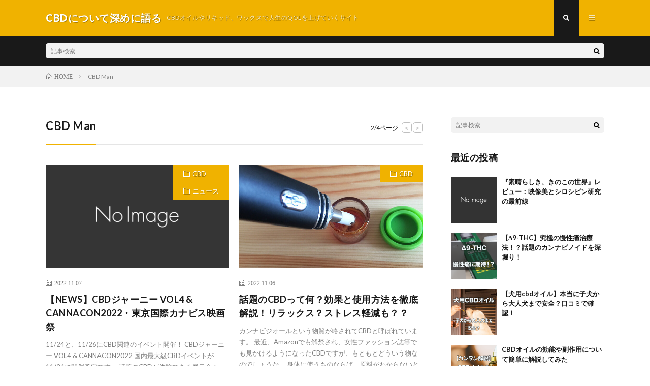

--- FILE ---
content_type: text/html; charset=UTF-8
request_url: https://resepsedapku.com/author/jf8yg4bn4usx1awb/page/2
body_size: 13421
content:
<!DOCTYPE html>
<html dir="ltr" lang="ja" prefix="og: https://ogp.me/ns#" prefix="og: http://ogp.me/ns#">
<head prefix="og: http://ogp.me/ns# fb: http://ogp.me/ns/fb# article: http://ogp.me/ns/article#">
<meta charset="UTF-8">
<title>CBD Man - CBDについて深めに語る - Page 2</title>

		<!-- All in One SEO 4.7.9.1 - aioseo.com -->
	<meta name="description" content="- Page 2" />
	<meta name="robots" content="noindex, nofollow, max-image-preview:large" />
	<meta name="google-site-verification" content="2Js11Gh8EgZ5hRuoxP-CthpuN7a7ZRgmxiudgtfvY6Y" />
	<link rel="canonical" href="https://resepsedapku.com/author/jf8yg4bn4usx1awb" />
	<link rel="prev" href="https://resepsedapku.com/author/jf8yg4bn4usx1awb" />
	<link rel="next" href="https://resepsedapku.com/author/jf8yg4bn4usx1awb/page/3" />
	<meta name="generator" content="All in One SEO (AIOSEO) 4.7.9.1" />

		<!-- Global site tag (gtag.js) - Google Analytics -->
<script async src="https://www.googletagmanager.com/gtag/js?id=G-E6Y9NSR2J5"></script>
<script>
 window.dataLayer = window.dataLayer || [];
 function gtag(){dataLayer.push(arguments);}
 gtag('js', new Date());

 gtag('config', 'G-E6Y9NSR2J5');
</script>
		<script type="application/ld+json" class="aioseo-schema">
			{"@context":"https:\/\/schema.org","@graph":[{"@type":"BreadcrumbList","@id":"https:\/\/resepsedapku.com\/author\/jf8yg4bn4usx1awb\/page\/2#breadcrumblist","itemListElement":[{"@type":"ListItem","@id":"https:\/\/resepsedapku.com\/#listItem","position":1,"name":"\u5bb6","item":"https:\/\/resepsedapku.com\/","nextItem":{"@type":"ListItem","@id":"https:\/\/resepsedapku.com\/author\/jf8yg4bn4usx1awb\/page\/2#listItem","name":"CBD Man"}},{"@type":"ListItem","@id":"https:\/\/resepsedapku.com\/author\/jf8yg4bn4usx1awb\/page\/2#listItem","position":2,"name":"CBD Man","previousItem":{"@type":"ListItem","@id":"https:\/\/resepsedapku.com\/#listItem","name":"\u5bb6"}}]},{"@type":"Organization","@id":"https:\/\/resepsedapku.com\/#organization","name":"CBD\u306b\u3064\u3044\u3066\u8a9e\u308b","description":"CBD\u30aa\u30a4\u30eb\u3084\u30ea\u30ad\u30c3\u30c9\u3001\u30ef\u30c3\u30af\u30b9\u3067\u4eba\u751f\u306eQOL\u3092\u4e0a\u3052\u3066\u3044\u304f\u30b5\u30a4\u30c8","url":"https:\/\/resepsedapku.com\/"},{"@type":"Person","@id":"https:\/\/resepsedapku.com\/author\/jf8yg4bn4usx1awb#author","url":"https:\/\/resepsedapku.com\/author\/jf8yg4bn4usx1awb","name":"CBD Man","image":{"@type":"ImageObject","@id":"https:\/\/resepsedapku.com\/author\/jf8yg4bn4usx1awb\/page\/2#authorImage","url":"https:\/\/secure.gravatar.com\/avatar\/f9b69857044b261acfd2c11e4d62de773b7c198d8ecd4737dac4b84846cb74ac?s=96&d=mm&r=g","width":96,"height":96,"caption":"CBD Man"},"mainEntityOfPage":{"@id":"https:\/\/resepsedapku.com\/author\/jf8yg4bn4usx1awb\/page\/2#profilepage"}},{"@type":"ProfilePage","@id":"https:\/\/resepsedapku.com\/author\/jf8yg4bn4usx1awb\/page\/2#profilepage","url":"https:\/\/resepsedapku.com\/author\/jf8yg4bn4usx1awb\/page\/2","name":"CBD Man - CBD\u306b\u3064\u3044\u3066\u6df1\u3081\u306b\u8a9e\u308b - Page 2","description":"- Page 2","inLanguage":"ja","isPartOf":{"@id":"https:\/\/resepsedapku.com\/#website"},"breadcrumb":{"@id":"https:\/\/resepsedapku.com\/author\/jf8yg4bn4usx1awb\/page\/2#breadcrumblist"},"dateCreated":"2021-06-26T21:44:14+09:00","mainEntity":{"@id":"https:\/\/resepsedapku.com\/author\/jf8yg4bn4usx1awb#author"}},{"@type":"WebSite","@id":"https:\/\/resepsedapku.com\/#website","url":"https:\/\/resepsedapku.com\/","name":"CBD\u306b\u3064\u3044\u3066\u6df1\u3081\u306b\u8a9e\u308b","description":"CBD\u30aa\u30a4\u30eb\u3084\u30ea\u30ad\u30c3\u30c9\u3001\u30ef\u30c3\u30af\u30b9\u3067\u4eba\u751f\u306eQOL\u3092\u4e0a\u3052\u3066\u3044\u304f\u30b5\u30a4\u30c8","inLanguage":"ja","publisher":{"@id":"https:\/\/resepsedapku.com\/#organization"}}]}
		</script>
		<!-- All in One SEO -->

		<!-- This site uses the Google Analytics by MonsterInsights plugin v9.3.0 - Using Analytics tracking - https://www.monsterinsights.com/ -->
		<!-- Note: MonsterInsights is not currently configured on this site. The site owner needs to authenticate with Google Analytics in the MonsterInsights settings panel. -->
					<!-- No tracking code set -->
				<!-- / Google Analytics by MonsterInsights -->
		<style id='wp-img-auto-sizes-contain-inline-css' type='text/css'>
img:is([sizes=auto i],[sizes^="auto," i]){contain-intrinsic-size:3000px 1500px}
/*# sourceURL=wp-img-auto-sizes-contain-inline-css */
</style>
<style id='wp-block-library-inline-css' type='text/css'>
:root{--wp-block-synced-color:#7a00df;--wp-block-synced-color--rgb:122,0,223;--wp-bound-block-color:var(--wp-block-synced-color);--wp-editor-canvas-background:#ddd;--wp-admin-theme-color:#007cba;--wp-admin-theme-color--rgb:0,124,186;--wp-admin-theme-color-darker-10:#006ba1;--wp-admin-theme-color-darker-10--rgb:0,107,160.5;--wp-admin-theme-color-darker-20:#005a87;--wp-admin-theme-color-darker-20--rgb:0,90,135;--wp-admin-border-width-focus:2px}@media (min-resolution:192dpi){:root{--wp-admin-border-width-focus:1.5px}}.wp-element-button{cursor:pointer}:root .has-very-light-gray-background-color{background-color:#eee}:root .has-very-dark-gray-background-color{background-color:#313131}:root .has-very-light-gray-color{color:#eee}:root .has-very-dark-gray-color{color:#313131}:root .has-vivid-green-cyan-to-vivid-cyan-blue-gradient-background{background:linear-gradient(135deg,#00d084,#0693e3)}:root .has-purple-crush-gradient-background{background:linear-gradient(135deg,#34e2e4,#4721fb 50%,#ab1dfe)}:root .has-hazy-dawn-gradient-background{background:linear-gradient(135deg,#faaca8,#dad0ec)}:root .has-subdued-olive-gradient-background{background:linear-gradient(135deg,#fafae1,#67a671)}:root .has-atomic-cream-gradient-background{background:linear-gradient(135deg,#fdd79a,#004a59)}:root .has-nightshade-gradient-background{background:linear-gradient(135deg,#330968,#31cdcf)}:root .has-midnight-gradient-background{background:linear-gradient(135deg,#020381,#2874fc)}:root{--wp--preset--font-size--normal:16px;--wp--preset--font-size--huge:42px}.has-regular-font-size{font-size:1em}.has-larger-font-size{font-size:2.625em}.has-normal-font-size{font-size:var(--wp--preset--font-size--normal)}.has-huge-font-size{font-size:var(--wp--preset--font-size--huge)}.has-text-align-center{text-align:center}.has-text-align-left{text-align:left}.has-text-align-right{text-align:right}.has-fit-text{white-space:nowrap!important}#end-resizable-editor-section{display:none}.aligncenter{clear:both}.items-justified-left{justify-content:flex-start}.items-justified-center{justify-content:center}.items-justified-right{justify-content:flex-end}.items-justified-space-between{justify-content:space-between}.screen-reader-text{border:0;clip-path:inset(50%);height:1px;margin:-1px;overflow:hidden;padding:0;position:absolute;width:1px;word-wrap:normal!important}.screen-reader-text:focus{background-color:#ddd;clip-path:none;color:#444;display:block;font-size:1em;height:auto;left:5px;line-height:normal;padding:15px 23px 14px;text-decoration:none;top:5px;width:auto;z-index:100000}html :where(.has-border-color){border-style:solid}html :where([style*=border-top-color]){border-top-style:solid}html :where([style*=border-right-color]){border-right-style:solid}html :where([style*=border-bottom-color]){border-bottom-style:solid}html :where([style*=border-left-color]){border-left-style:solid}html :where([style*=border-width]){border-style:solid}html :where([style*=border-top-width]){border-top-style:solid}html :where([style*=border-right-width]){border-right-style:solid}html :where([style*=border-bottom-width]){border-bottom-style:solid}html :where([style*=border-left-width]){border-left-style:solid}html :where(img[class*=wp-image-]){height:auto;max-width:100%}:where(figure){margin:0 0 1em}html :where(.is-position-sticky){--wp-admin--admin-bar--position-offset:var(--wp-admin--admin-bar--height,0px)}@media screen and (max-width:600px){html :where(.is-position-sticky){--wp-admin--admin-bar--position-offset:0px}}

/*# sourceURL=wp-block-library-inline-css */
</style><style id='wp-block-heading-inline-css' type='text/css'>
h1:where(.wp-block-heading).has-background,h2:where(.wp-block-heading).has-background,h3:where(.wp-block-heading).has-background,h4:where(.wp-block-heading).has-background,h5:where(.wp-block-heading).has-background,h6:where(.wp-block-heading).has-background{padding:1.25em 2.375em}h1.has-text-align-left[style*=writing-mode]:where([style*=vertical-lr]),h1.has-text-align-right[style*=writing-mode]:where([style*=vertical-rl]),h2.has-text-align-left[style*=writing-mode]:where([style*=vertical-lr]),h2.has-text-align-right[style*=writing-mode]:where([style*=vertical-rl]),h3.has-text-align-left[style*=writing-mode]:where([style*=vertical-lr]),h3.has-text-align-right[style*=writing-mode]:where([style*=vertical-rl]),h4.has-text-align-left[style*=writing-mode]:where([style*=vertical-lr]),h4.has-text-align-right[style*=writing-mode]:where([style*=vertical-rl]),h5.has-text-align-left[style*=writing-mode]:where([style*=vertical-lr]),h5.has-text-align-right[style*=writing-mode]:where([style*=vertical-rl]),h6.has-text-align-left[style*=writing-mode]:where([style*=vertical-lr]),h6.has-text-align-right[style*=writing-mode]:where([style*=vertical-rl]){rotate:180deg}
/*# sourceURL=https://resepsedapku.com/wp-includes/blocks/heading/style.min.css */
</style>
<style id='wp-block-list-inline-css' type='text/css'>
ol,ul{box-sizing:border-box}:root :where(.wp-block-list.has-background){padding:1.25em 2.375em}
/*# sourceURL=https://resepsedapku.com/wp-includes/blocks/list/style.min.css */
</style>
<style id='wp-block-paragraph-inline-css' type='text/css'>
.is-small-text{font-size:.875em}.is-regular-text{font-size:1em}.is-large-text{font-size:2.25em}.is-larger-text{font-size:3em}.has-drop-cap:not(:focus):first-letter{float:left;font-size:8.4em;font-style:normal;font-weight:100;line-height:.68;margin:.05em .1em 0 0;text-transform:uppercase}body.rtl .has-drop-cap:not(:focus):first-letter{float:none;margin-left:.1em}p.has-drop-cap.has-background{overflow:hidden}:root :where(p.has-background){padding:1.25em 2.375em}:where(p.has-text-color:not(.has-link-color)) a{color:inherit}p.has-text-align-left[style*="writing-mode:vertical-lr"],p.has-text-align-right[style*="writing-mode:vertical-rl"]{rotate:180deg}
/*# sourceURL=https://resepsedapku.com/wp-includes/blocks/paragraph/style.min.css */
</style>
<style id='wp-block-quote-inline-css' type='text/css'>
.wp-block-quote{box-sizing:border-box;overflow-wrap:break-word}.wp-block-quote.is-large:where(:not(.is-style-plain)),.wp-block-quote.is-style-large:where(:not(.is-style-plain)){margin-bottom:1em;padding:0 1em}.wp-block-quote.is-large:where(:not(.is-style-plain)) p,.wp-block-quote.is-style-large:where(:not(.is-style-plain)) p{font-size:1.5em;font-style:italic;line-height:1.6}.wp-block-quote.is-large:where(:not(.is-style-plain)) cite,.wp-block-quote.is-large:where(:not(.is-style-plain)) footer,.wp-block-quote.is-style-large:where(:not(.is-style-plain)) cite,.wp-block-quote.is-style-large:where(:not(.is-style-plain)) footer{font-size:1.125em;text-align:right}.wp-block-quote>cite{display:block}
/*# sourceURL=https://resepsedapku.com/wp-includes/blocks/quote/style.min.css */
</style>
<style id='global-styles-inline-css' type='text/css'>
:root{--wp--preset--aspect-ratio--square: 1;--wp--preset--aspect-ratio--4-3: 4/3;--wp--preset--aspect-ratio--3-4: 3/4;--wp--preset--aspect-ratio--3-2: 3/2;--wp--preset--aspect-ratio--2-3: 2/3;--wp--preset--aspect-ratio--16-9: 16/9;--wp--preset--aspect-ratio--9-16: 9/16;--wp--preset--color--black: #000000;--wp--preset--color--cyan-bluish-gray: #abb8c3;--wp--preset--color--white: #ffffff;--wp--preset--color--pale-pink: #f78da7;--wp--preset--color--vivid-red: #cf2e2e;--wp--preset--color--luminous-vivid-orange: #ff6900;--wp--preset--color--luminous-vivid-amber: #fcb900;--wp--preset--color--light-green-cyan: #7bdcb5;--wp--preset--color--vivid-green-cyan: #00d084;--wp--preset--color--pale-cyan-blue: #8ed1fc;--wp--preset--color--vivid-cyan-blue: #0693e3;--wp--preset--color--vivid-purple: #9b51e0;--wp--preset--gradient--vivid-cyan-blue-to-vivid-purple: linear-gradient(135deg,rgb(6,147,227) 0%,rgb(155,81,224) 100%);--wp--preset--gradient--light-green-cyan-to-vivid-green-cyan: linear-gradient(135deg,rgb(122,220,180) 0%,rgb(0,208,130) 100%);--wp--preset--gradient--luminous-vivid-amber-to-luminous-vivid-orange: linear-gradient(135deg,rgb(252,185,0) 0%,rgb(255,105,0) 100%);--wp--preset--gradient--luminous-vivid-orange-to-vivid-red: linear-gradient(135deg,rgb(255,105,0) 0%,rgb(207,46,46) 100%);--wp--preset--gradient--very-light-gray-to-cyan-bluish-gray: linear-gradient(135deg,rgb(238,238,238) 0%,rgb(169,184,195) 100%);--wp--preset--gradient--cool-to-warm-spectrum: linear-gradient(135deg,rgb(74,234,220) 0%,rgb(151,120,209) 20%,rgb(207,42,186) 40%,rgb(238,44,130) 60%,rgb(251,105,98) 80%,rgb(254,248,76) 100%);--wp--preset--gradient--blush-light-purple: linear-gradient(135deg,rgb(255,206,236) 0%,rgb(152,150,240) 100%);--wp--preset--gradient--blush-bordeaux: linear-gradient(135deg,rgb(254,205,165) 0%,rgb(254,45,45) 50%,rgb(107,0,62) 100%);--wp--preset--gradient--luminous-dusk: linear-gradient(135deg,rgb(255,203,112) 0%,rgb(199,81,192) 50%,rgb(65,88,208) 100%);--wp--preset--gradient--pale-ocean: linear-gradient(135deg,rgb(255,245,203) 0%,rgb(182,227,212) 50%,rgb(51,167,181) 100%);--wp--preset--gradient--electric-grass: linear-gradient(135deg,rgb(202,248,128) 0%,rgb(113,206,126) 100%);--wp--preset--gradient--midnight: linear-gradient(135deg,rgb(2,3,129) 0%,rgb(40,116,252) 100%);--wp--preset--font-size--small: 13px;--wp--preset--font-size--medium: 20px;--wp--preset--font-size--large: 36px;--wp--preset--font-size--x-large: 42px;--wp--preset--spacing--20: 0.44rem;--wp--preset--spacing--30: 0.67rem;--wp--preset--spacing--40: 1rem;--wp--preset--spacing--50: 1.5rem;--wp--preset--spacing--60: 2.25rem;--wp--preset--spacing--70: 3.38rem;--wp--preset--spacing--80: 5.06rem;--wp--preset--shadow--natural: 6px 6px 9px rgba(0, 0, 0, 0.2);--wp--preset--shadow--deep: 12px 12px 50px rgba(0, 0, 0, 0.4);--wp--preset--shadow--sharp: 6px 6px 0px rgba(0, 0, 0, 0.2);--wp--preset--shadow--outlined: 6px 6px 0px -3px rgb(255, 255, 255), 6px 6px rgb(0, 0, 0);--wp--preset--shadow--crisp: 6px 6px 0px rgb(0, 0, 0);}:where(.is-layout-flex){gap: 0.5em;}:where(.is-layout-grid){gap: 0.5em;}body .is-layout-flex{display: flex;}.is-layout-flex{flex-wrap: wrap;align-items: center;}.is-layout-flex > :is(*, div){margin: 0;}body .is-layout-grid{display: grid;}.is-layout-grid > :is(*, div){margin: 0;}:where(.wp-block-columns.is-layout-flex){gap: 2em;}:where(.wp-block-columns.is-layout-grid){gap: 2em;}:where(.wp-block-post-template.is-layout-flex){gap: 1.25em;}:where(.wp-block-post-template.is-layout-grid){gap: 1.25em;}.has-black-color{color: var(--wp--preset--color--black) !important;}.has-cyan-bluish-gray-color{color: var(--wp--preset--color--cyan-bluish-gray) !important;}.has-white-color{color: var(--wp--preset--color--white) !important;}.has-pale-pink-color{color: var(--wp--preset--color--pale-pink) !important;}.has-vivid-red-color{color: var(--wp--preset--color--vivid-red) !important;}.has-luminous-vivid-orange-color{color: var(--wp--preset--color--luminous-vivid-orange) !important;}.has-luminous-vivid-amber-color{color: var(--wp--preset--color--luminous-vivid-amber) !important;}.has-light-green-cyan-color{color: var(--wp--preset--color--light-green-cyan) !important;}.has-vivid-green-cyan-color{color: var(--wp--preset--color--vivid-green-cyan) !important;}.has-pale-cyan-blue-color{color: var(--wp--preset--color--pale-cyan-blue) !important;}.has-vivid-cyan-blue-color{color: var(--wp--preset--color--vivid-cyan-blue) !important;}.has-vivid-purple-color{color: var(--wp--preset--color--vivid-purple) !important;}.has-black-background-color{background-color: var(--wp--preset--color--black) !important;}.has-cyan-bluish-gray-background-color{background-color: var(--wp--preset--color--cyan-bluish-gray) !important;}.has-white-background-color{background-color: var(--wp--preset--color--white) !important;}.has-pale-pink-background-color{background-color: var(--wp--preset--color--pale-pink) !important;}.has-vivid-red-background-color{background-color: var(--wp--preset--color--vivid-red) !important;}.has-luminous-vivid-orange-background-color{background-color: var(--wp--preset--color--luminous-vivid-orange) !important;}.has-luminous-vivid-amber-background-color{background-color: var(--wp--preset--color--luminous-vivid-amber) !important;}.has-light-green-cyan-background-color{background-color: var(--wp--preset--color--light-green-cyan) !important;}.has-vivid-green-cyan-background-color{background-color: var(--wp--preset--color--vivid-green-cyan) !important;}.has-pale-cyan-blue-background-color{background-color: var(--wp--preset--color--pale-cyan-blue) !important;}.has-vivid-cyan-blue-background-color{background-color: var(--wp--preset--color--vivid-cyan-blue) !important;}.has-vivid-purple-background-color{background-color: var(--wp--preset--color--vivid-purple) !important;}.has-black-border-color{border-color: var(--wp--preset--color--black) !important;}.has-cyan-bluish-gray-border-color{border-color: var(--wp--preset--color--cyan-bluish-gray) !important;}.has-white-border-color{border-color: var(--wp--preset--color--white) !important;}.has-pale-pink-border-color{border-color: var(--wp--preset--color--pale-pink) !important;}.has-vivid-red-border-color{border-color: var(--wp--preset--color--vivid-red) !important;}.has-luminous-vivid-orange-border-color{border-color: var(--wp--preset--color--luminous-vivid-orange) !important;}.has-luminous-vivid-amber-border-color{border-color: var(--wp--preset--color--luminous-vivid-amber) !important;}.has-light-green-cyan-border-color{border-color: var(--wp--preset--color--light-green-cyan) !important;}.has-vivid-green-cyan-border-color{border-color: var(--wp--preset--color--vivid-green-cyan) !important;}.has-pale-cyan-blue-border-color{border-color: var(--wp--preset--color--pale-cyan-blue) !important;}.has-vivid-cyan-blue-border-color{border-color: var(--wp--preset--color--vivid-cyan-blue) !important;}.has-vivid-purple-border-color{border-color: var(--wp--preset--color--vivid-purple) !important;}.has-vivid-cyan-blue-to-vivid-purple-gradient-background{background: var(--wp--preset--gradient--vivid-cyan-blue-to-vivid-purple) !important;}.has-light-green-cyan-to-vivid-green-cyan-gradient-background{background: var(--wp--preset--gradient--light-green-cyan-to-vivid-green-cyan) !important;}.has-luminous-vivid-amber-to-luminous-vivid-orange-gradient-background{background: var(--wp--preset--gradient--luminous-vivid-amber-to-luminous-vivid-orange) !important;}.has-luminous-vivid-orange-to-vivid-red-gradient-background{background: var(--wp--preset--gradient--luminous-vivid-orange-to-vivid-red) !important;}.has-very-light-gray-to-cyan-bluish-gray-gradient-background{background: var(--wp--preset--gradient--very-light-gray-to-cyan-bluish-gray) !important;}.has-cool-to-warm-spectrum-gradient-background{background: var(--wp--preset--gradient--cool-to-warm-spectrum) !important;}.has-blush-light-purple-gradient-background{background: var(--wp--preset--gradient--blush-light-purple) !important;}.has-blush-bordeaux-gradient-background{background: var(--wp--preset--gradient--blush-bordeaux) !important;}.has-luminous-dusk-gradient-background{background: var(--wp--preset--gradient--luminous-dusk) !important;}.has-pale-ocean-gradient-background{background: var(--wp--preset--gradient--pale-ocean) !important;}.has-electric-grass-gradient-background{background: var(--wp--preset--gradient--electric-grass) !important;}.has-midnight-gradient-background{background: var(--wp--preset--gradient--midnight) !important;}.has-small-font-size{font-size: var(--wp--preset--font-size--small) !important;}.has-medium-font-size{font-size: var(--wp--preset--font-size--medium) !important;}.has-large-font-size{font-size: var(--wp--preset--font-size--large) !important;}.has-x-large-font-size{font-size: var(--wp--preset--font-size--x-large) !important;}
/*# sourceURL=global-styles-inline-css */
</style>

<style id='classic-theme-styles-inline-css' type='text/css'>
/*! This file is auto-generated */
.wp-block-button__link{color:#fff;background-color:#32373c;border-radius:9999px;box-shadow:none;text-decoration:none;padding:calc(.667em + 2px) calc(1.333em + 2px);font-size:1.125em}.wp-block-file__button{background:#32373c;color:#fff;text-decoration:none}
/*# sourceURL=/wp-includes/css/classic-themes.min.css */
</style>
<link rel='stylesheet' id='pz-linkcard-css-css' href='//resepsedapku.com/wp-content/uploads/pz-linkcard/style/style.min.css?ver=2.5.6.4.1' type='text/css' media='all' />
<link rel='stylesheet' id='yyi_rinker_stylesheet-css' href='https://resepsedapku.com/wp-content/plugins/yyi-rinker/css/style.css?v=1.1.10&#038;ver=6.9' type='text/css' media='all' />
<link rel="https://api.w.org/" href="https://resepsedapku.com/wp-json/" /><link rel="alternate" title="JSON" type="application/json" href="https://resepsedapku.com/wp-json/wp/v2/users/1" /><style>
.yyi-rinker-images {
    display: flex;
    justify-content: center;
    align-items: center;
    position: relative;

}
div.yyi-rinker-image img.yyi-rinker-main-img.hidden {
    display: none;
}

.yyi-rinker-images-arrow {
    cursor: pointer;
    position: absolute;
    top: 50%;
    display: block;
    margin-top: -11px;
    opacity: 0.6;
    width: 22px;
}

.yyi-rinker-images-arrow-left{
    left: -10px;
}
.yyi-rinker-images-arrow-right{
    right: -10px;
}

.yyi-rinker-images-arrow-left.hidden {
    display: none;
}

.yyi-rinker-images-arrow-right.hidden {
    display: none;
}
div.yyi-rinker-contents.yyi-rinker-design-tate  div.yyi-rinker-box{
    flex-direction: column;
}

div.yyi-rinker-contents.yyi-rinker-design-slim div.yyi-rinker-box .yyi-rinker-links {
    flex-direction: column;
}

div.yyi-rinker-contents.yyi-rinker-design-slim div.yyi-rinker-info {
    width: 100%;
}

div.yyi-rinker-contents.yyi-rinker-design-slim .yyi-rinker-title {
    text-align: center;
}

div.yyi-rinker-contents.yyi-rinker-design-slim .yyi-rinker-links {
    text-align: center;
}
div.yyi-rinker-contents.yyi-rinker-design-slim .yyi-rinker-image {
    margin: auto;
}

div.yyi-rinker-contents.yyi-rinker-design-slim div.yyi-rinker-info ul.yyi-rinker-links li {
	align-self: stretch;
}
div.yyi-rinker-contents.yyi-rinker-design-slim div.yyi-rinker-box div.yyi-rinker-info {
	padding: 0;
}
div.yyi-rinker-contents.yyi-rinker-design-slim div.yyi-rinker-box {
	flex-direction: column;
	padding: 14px 5px 0;
}

.yyi-rinker-design-slim div.yyi-rinker-box div.yyi-rinker-info {
	text-align: center;
}

.yyi-rinker-design-slim div.price-box span.price {
	display: block;
}

div.yyi-rinker-contents.yyi-rinker-design-slim div.yyi-rinker-info div.yyi-rinker-title a{
	font-size:16px;
}

div.yyi-rinker-contents.yyi-rinker-design-slim ul.yyi-rinker-links li.amazonkindlelink:before,  div.yyi-rinker-contents.yyi-rinker-design-slim ul.yyi-rinker-links li.amazonlink:before,  div.yyi-rinker-contents.yyi-rinker-design-slim ul.yyi-rinker-links li.rakutenlink:before,  div.yyi-rinker-contents.yyi-rinker-design-slim ul.yyi-rinker-links li.yahoolink:before {
	font-size:12px;
}

div.yyi-rinker-contents.yyi-rinker-design-slim ul.yyi-rinker-links li a {
	font-size: 13px;
}
.entry-content ul.yyi-rinker-links li {
	padding: 0;
}

				</style><link rel="stylesheet" href="https://resepsedapku.com/wp-content/themes/lionmedia/style.css">
<link rel="stylesheet" href="https://resepsedapku.com/wp-content/themes/lionmedia-child/style.css">
<link rel="stylesheet" href="https://resepsedapku.com/wp-content/themes/lionmedia/css/icon.css">
<link rel="stylesheet" href="https://fonts.googleapis.com/css?family=Lato:400,700,900">
<meta http-equiv="X-UA-Compatible" content="IE=edge">
<meta name="viewport" content="width=device-width, initial-scale=1, shrink-to-fit=no">
<link rel="dns-prefetch" href="//www.google.com">
<link rel="dns-prefetch" href="//www.google-analytics.com">
<link rel="dns-prefetch" href="//fonts.googleapis.com">
<link rel="dns-prefetch" href="//fonts.gstatic.com">
<link rel="dns-prefetch" href="//pagead2.googlesyndication.com">
<link rel="dns-prefetch" href="//googleads.g.doubleclick.net">
<link rel="dns-prefetch" href="//www.gstatic.com">
<style type="text/css">
.c-user01 {color:#000 !important}
.bgc-user01 {background:#000 !important}
.hc-user01:hover {color:#000 !important}
.c-user02 {color:#000 !important}
.bgc-user02 {background:#000 !important}
.hc-user02:hover {color:#000 !important}
.c-user03 {color:#000 !important}
.bgc-user03 {background:#000 !important}
.hc-user03:hover {color:#000 !important}
.c-user04 {color:#000 !important}
.bgc-user04 {background:#000 !important}
.hc-user04:hover {color:#000 !important}
.c-user05 {color:#000 !important}
.bgc-user05 {background:#000 !important}
.hc-user05:hover {color:#000 !important}

</style>
<meta property="og:site_name" content="CBDについて深めに語る" />
<meta property="og:type" content="website" />
<meta property="og:title" content="CBD Man - CBDについて深めに語る - Page 2" />
<meta property="og:description" content="CBDオイルやリキッド、ワックスで人生のQOLを上げていくサイト" />
<meta property="og:url" content="https://resepsedapku.com/author/jf8yg4bn4usx1awb" />
<meta property="og:image" content="https://resepsedapku.com/wp-content/themes/lionmedia/img/img_no.gif" />
<meta name="twitter:card" content="summary" />



</head>
<body class="t-dark">

  
  <!--l-header-->
  <header class="l-header">
    <div class="container">
      
      <div class="siteTitle">

              <p class="siteTitle__name  u-txtShdw">
          <a class="siteTitle__link" href="https://resepsedapku.com">
            <span class="siteTitle__main">CBDについて深めに語る</span>
          </a>
          <span class="siteTitle__sub">CBDオイルやリキッド、ワックスで人生のQOLを上げていくサイト</span>
		</p>	        </div>
      
      <nav class="menuNavi">      
                <ul class="menuNavi__list">
		              <li class="menuNavi__item u-txtShdw"><span class="menuNavi__link menuNavi__link-current icon-search" id="menuNavi__search" onclick="toggle__search();"></span></li>
            <li class="menuNavi__item u-txtShdw"><span class="menuNavi__link icon-menu" id="menuNavi__menu" onclick="toggle__menu();"></span></li>
                  </ul>
      </nav>
      
    </div>
  </header>
  <!--/l-header-->
  
  <!--l-extra-->
        <div class="l-extra" id="extra__search">
      <div class="container">
        <div class="searchNavi">
                    
                <div class="searchBox">
        <form class="searchBox__form" method="get" target="_top" action="https://resepsedapku.com/" >
          <input class="searchBox__input" type="text" maxlength="50" name="s" placeholder="記事検索"><button class="searchBox__submit icon-search" type="submit" value="search"> </button>
        </form>
      </div>        </div>
      </div>
    </div>
        
    <div class="l-extraNone" id="extra__menu">
      <div class="container container-max">
        <nav class="globalNavi">
          <ul class="globalNavi__list">
          		    <li class="page_item page-item-2"><a href="https://resepsedapku.com/sample-page">サンプルページ</a></li>
	                                    </ul>
        </nav>
      </div>
    </div>
  <!--/l-extra-->

<div class="breadcrumb" ><div class="container" ><ul class="breadcrumb__list"><li class="breadcrumb__item" itemscope itemtype="http://data-vocabulary.org/Breadcrumb"><a href="https://resepsedapku.com/" itemprop="url"><span class="icon-home" itemprop="title">HOME</span></a></li><li class="breadcrumb__item">CBD Man</li></ul></div></div>   
  <!-- l-wrapper -->
  <div class="l-wrapper">
	
    <!-- l-main -->
    <main class="l-main">
	  
            <header class="archiveTitle">
        <h1 class="heading heading-first">CBD Man</h1>
		<div class="subPager"><span class="subPager__text">2/4ページ</span><ul class="subPager__list"><li class="subPager__item"><a href="https://resepsedapku.com/author/jf8yg4bn4usx1awb" class="subPager__link">&lt;</a></li><li class="subPager__item"><a href="https://resepsedapku.com/author/jf8yg4bn4usx1awb/page/3" class="subPager__link">&gt;</a></li></ul></div>      </header>
            
      	  
	          <div class="archive">
	    	                  <article class="archiveItem
	        ">
        
        <div class="eyecatch eyecatch-archive">
                    <span class="eyecatch__cat bgc u-txtShdw"><a href="https://resepsedapku.com/category/cbd" rel="category tag">CBD</a> <a href="https://resepsedapku.com/category/cbd/%e3%83%8b%e3%83%a5%e3%83%bc%e3%82%b9" rel="category tag">ニュース</a></span>
          <a href="https://resepsedapku.com/cbd-journey"><img src="https://resepsedapku.com/wp-content/themes/lionmedia/img/img_no.gif" alt="NO IMAGE"/></a>
        </div>
        
                <ul class="dateList dateList-archive">
                    <li class="dateList__item icon-calendar">2022.11.07</li>
                            </ul>
        
        <h2 class="heading heading-archive">
          <a class=" hc" href="https://resepsedapku.com/cbd-journey">【NEWS】CBDジャーニー VOL4 &#038; CANNACON2022・東京国際カナビス映画祭</a>
        </h2>
        
        <p class="archiveItem__text">
		  11/24と、11/26にCBD関連のイベント開催！ CBDジャーニー VOL4 &amp; CANNACON2022 国内最大級CBDイベントが11/24に開催予定です。 話題のCBDが体験できる展示会！CBDジャーニー Vol.4を2022年11月24日（木） 渋谷ストリーム ホールにて開催！ CBD Journey Vol.4 &amp; CannaCon 2022 50社以上にも及ぶCBD [&hellip;]        </p>
        
        <div class="btn btn-right">
          <a class="btn__link" href="https://resepsedapku.com/cbd-journey">続きを読む</a>
        </div>
      
      </article>
		  		  			                  <article class="archiveItem
	        ">
        
        <div class="eyecatch eyecatch-archive">
                    <span class="eyecatch__cat bgc u-txtShdw"><a href="https://resepsedapku.com/category/cbd" rel="category tag">CBD</a></span>
          <a href="https://resepsedapku.com/what-cbd"><img width="700" height="410" src="https://resepsedapku.com/wp-content/uploads/2021/11/IMG_0539-700x410.jpeg" class="attachment-icatch size-icatch wp-post-image" alt="cbd jell wax" decoding="async" fetchpriority="high" /></a>
        </div>
        
                <ul class="dateList dateList-archive">
                    <li class="dateList__item icon-calendar">2022.11.06</li>
                            </ul>
        
        <h2 class="heading heading-archive">
          <a class=" hc" href="https://resepsedapku.com/what-cbd">話題のCBDって何？効果と使用方法を徹底解説！リラックス？ストレス軽減も？？</a>
        </h2>
        
        <p class="archiveItem__text">
		  カンナビジオールという物質が略されてCBDと呼ばれています。 最近、Amazonでも解禁され、女性ファッション誌等でも見かけるようになったCBDですが、もともとどういう物なのでしょうか。 身体に使うものならば、原料がわからないと心配になりますよね。 CBDは、主に大麻草等に含まれる、カンナビノイドと呼ばれる化学物質の中の成分の一つです。 大麻草と聞くと、日本ではまだ一般的に非合法で悪いイメージがあ [&hellip;]        </p>
        
        <div class="btn btn-right">
          <a class="btn__link" href="https://resepsedapku.com/what-cbd">続きを読む</a>
        </div>
      
      </article>
		  		  			                  <article class="archiveItem
	        ">
        
        <div class="eyecatch eyecatch-archive">
                    <span class="eyecatch__cat bgc u-txtShdw"><a href="https://resepsedapku.com/category/cbd" rel="category tag">CBD</a> <a href="https://resepsedapku.com/category/cbd/cbd-liquid" rel="category tag">CBDリキッド</a></span>
          <a href="https://resepsedapku.com/bizweed-cbd-liquid"><img src="https://resepsedapku.com/wp-content/themes/lionmedia/img/img_no.gif" alt="NO IMAGE"/></a>
        </div>
        
                <ul class="dateList dateList-archive">
                    <li class="dateList__item icon-calendar">2022.10.18</li>
                            </ul>
        
        <h2 class="heading heading-archive">
          <a class=" hc" href="https://resepsedapku.com/bizweed-cbd-liquid">【Bizweed】ビジネスマン向けのワーク用CBDがついに発売</a>
        </h2>
        
        <p class="archiveItem__text">
		  以前、こんな記事を書きました 最近では集中タイムにCBGを愛用している人が多く、もはや当たり前の時代になってきた感があります。 そんなCBD業界ですが、まさかバリバリのビジネス向け商品が出てくるとは思っていませんでした。 スーツに合うCBD FOCUSフレーバーは集中タイム向けで、CBGが30％も含有されています。 それでいてカフェイン配合という、これまでのCBD商品にはなかったコンセプト。 仕事 [&hellip;]        </p>
        
        <div class="btn btn-right">
          <a class="btn__link" href="https://resepsedapku.com/bizweed-cbd-liquid">続きを読む</a>
        </div>
      
      </article>
		  		  			                  <article class="archiveItem
	        ">
        
        <div class="eyecatch eyecatch-archive">
                    <span class="eyecatch__cat bgc u-txtShdw"><a href="https://resepsedapku.com/category/cbd" rel="category tag">CBD</a> <a href="https://resepsedapku.com/category/cbd/cbd%e3%83%90%e3%83%bc%e3%83%a0" rel="category tag">CBDバーム</a></span>
          <a href="https://resepsedapku.com/kame-balm-250mg"><img width="730" height="410" src="https://resepsedapku.com/wp-content/uploads/2022/10/IMG-3018-730x410.jpg" class="attachment-icatch size-icatch wp-post-image" alt="" decoding="async" /></a>
        </div>
        
                <ul class="dateList dateList-archive">
                    <li class="dateList__item icon-calendar">2022.10.16</li>
                            </ul>
        
        <h2 class="heading heading-archive">
          <a class=" hc" href="https://resepsedapku.com/kame-balm-250mg">【CBDバーム】噂のカメバーム 250mg を使ってみたのでレビュー</a>
        </h2>
        
        <p class="archiveItem__text">
		  冬は毎年乾燥肌で指の先が割れて赤くなり、背中まで痒くなって夜中起きてしまう私。 炎症のある皮膚部分に塗りたくなるのがCBD。 もともとは、CBD Fxのバームを使っていました。 しかし、CBD Fxがバームの販売を終了したようです。ガッカリ。。 そこで、ツイッターで話題になっていたCBD業界では有名なカメルイさん制作のカメバームを使ってみました。 カメバーム OG KUSH 50ml こちらがカメ [&hellip;]        </p>
        
        <div class="btn btn-right">
          <a class="btn__link" href="https://resepsedapku.com/kame-balm-250mg">続きを読む</a>
        </div>
      
      </article>
		  		  			                  <article class="archiveItem
	        ">
        
        <div class="eyecatch eyecatch-archive">
                    <span class="eyecatch__cat bgc u-txtShdw"><a href="https://resepsedapku.com/category/cbd" rel="category tag">CBD</a> <a href="https://resepsedapku.com/category/cbd/cbd-news" rel="category tag">CBDニュース</a> <a href="https://resepsedapku.com/category/cbd/%e3%83%8b%e3%83%a5%e3%83%bc%e3%82%b9" rel="category tag">ニュース</a> <a href="https://resepsedapku.com/category/uncategorized" rel="category tag">未分類</a></span>
          <a href="https://resepsedapku.com/asa-festival-2022"><img width="725" height="410" src="https://resepsedapku.com/wp-content/uploads/2022/10/unnamed-1-725x410.jpg" class="attachment-icatch size-icatch wp-post-image" alt="" decoding="async" /></a>
        </div>
        
                <ul class="dateList dateList-archive">
                    <li class="dateList__item icon-calendar">2022.10.15</li>
                            </ul>
        
        <h2 class="heading heading-archive">
          <a class=" hc" href="https://resepsedapku.com/asa-festival-2022">日本麻フェスティバル2022開催</a>
        </h2>
        
        <p class="archiveItem__text">
		  日本麻ファスティバルが開催されます。 栃木県鹿沼市と言えば日本屈指の麻の産地でおなじみ。わかる人にはわかる聖地なのです。 日本CBD界の先駆者、エリクシノールが出展予定。 実に4年ぶりの開催ですので、沢山の生産者、麻愛好家の方々で賑わうことでしょう。 昔は伝統的なしめ縄、最近では服飾等がメインだったと思われますが、今やCBDは日常生活にかかせないアイテムとなっており、今後カンナビノイドを使用した者 [&hellip;]        </p>
        
        <div class="btn btn-right">
          <a class="btn__link" href="https://resepsedapku.com/asa-festival-2022">続きを読む</a>
        </div>
      
      </article>
		  		  			                  <article class="archiveItem
	        ">
        
        <div class="eyecatch eyecatch-archive">
                    <span class="eyecatch__cat bgc u-txtShdw"><a href="https://resepsedapku.com/category/cbd" rel="category tag">CBD</a> <a href="https://resepsedapku.com/category/cbd/cbd-gumi" rel="category tag">CBDグミ</a></span>
          <a href="https://resepsedapku.com/cbd-gumi-reclia"><img width="730" height="410" src="https://resepsedapku.com/wp-content/uploads/2022/10/IMG-3027-730x410.jpg" class="attachment-icatch size-icatch wp-post-image" alt="" decoding="async" loading="lazy" /></a>
        </div>
        
                <ul class="dateList dateList-archive">
                    <li class="dateList__item icon-calendar">2022.10.10</li>
                            </ul>
        
        <h2 class="heading heading-archive">
          <a class=" hc" href="https://resepsedapku.com/cbd-gumi-reclia">【CBDグミ】オシャレなCBDグミ、RECLIAをレビュー</a>
        </h2>
        
        <p class="archiveItem__text">
		  Amazonでもついに販売が解禁されたCBD系の商品。 しかしながら、まだまだ一般人に浸透しているとは言えないと思ってます。 ツイッター等でちょっと探すだけで良いレビューに当たるくらいCBDの評価は高いですが、マスメディアでは報道されることは無いレベルのものでしょう。 ・・・といいますのも、CBD系の商品ってちょっとヤンキーっぽいデザインというか、世間一般的に見ると悪いイメージのものが多いのです。 [&hellip;]        </p>
        
        <div class="btn btn-right">
          <a class="btn__link" href="https://resepsedapku.com/cbd-gumi-reclia">続きを読む</a>
        </div>
      
      </article>
		  		  			                  <article class="archiveItem
	        ">
        
        <div class="eyecatch eyecatch-archive">
                    <span class="eyecatch__cat bgc u-txtShdw"><a href="https://resepsedapku.com/category/cbd" rel="category tag">CBD</a> <a href="https://resepsedapku.com/category/cbd/cbd-gumi" rel="category tag">CBDグミ</a></span>
          <a href="https://resepsedapku.com/greeus-gumi"><img width="730" height="410" src="https://resepsedapku.com/wp-content/uploads/2022/08/IMG-2907-730x410.jpg" class="attachment-icatch size-icatch wp-post-image" alt="" decoding="async" loading="lazy" /></a>
        </div>
        
                <ul class="dateList dateList-archive">
                    <li class="dateList__item icon-calendar">2022.08.13</li>
                            </ul>
        
        <h2 class="heading heading-archive">
          <a class=" hc" href="https://resepsedapku.com/greeus-gumi">GreeusのCBDグミを買ってみたのでレビュー</a>
        </h2>
        
        <p class="archiveItem__text">
		  CBD関連のアイテムはリキッドをメインで使用している私ですが、久々のグミレビューです。 今回買ったのはトータルカンナビノイド1,800mgのCBDグミ。 食べるCBDことエディブル系では、過去にはHemp Babyのグミをレビューしています。。 それではどうぞ！ 朝はCBGメインのオレンジ味 個人的に一番推したいのがこのCBGメインのオレンジ味。 集中したいシーンにオススメです。 私は朝食後、仕事 [&hellip;]        </p>
        
        <div class="btn btn-right">
          <a class="btn__link" href="https://resepsedapku.com/greeus-gumi">続きを読む</a>
        </div>
      
      </article>
		  		  			                  <article class="archiveItem
	        ">
        
        <div class="eyecatch eyecatch-archive">
                    <span class="eyecatch__cat bgc u-txtShdw"><a href="https://resepsedapku.com/category/cbd" rel="category tag">CBD</a> <a href="https://resepsedapku.com/category/cbd/cbn" rel="category tag">CBN</a></span>
          <a href="https://resepsedapku.com/full-hemp"><img width="730" height="410" src="https://resepsedapku.com/wp-content/uploads/2022/08/IMG-2888-730x410.jpg" class="attachment-icatch size-icatch wp-post-image" alt="" decoding="async" loading="lazy" /></a>
        </div>
        
                <ul class="dateList dateList-archive">
                    <li class="dateList__item icon-calendar">2022.08.06</li>
                            </ul>
        
        <h2 class="heading heading-archive">
          <a class=" hc" href="https://resepsedapku.com/full-hemp">【CBD &#038; CBN】FULL HEMP カートリッジを買ったのでレビュー</a>
        </h2>
        
        <p class="archiveItem__text">
		  私はCDBにハマってからというもの、いつの間にかCBD関連の商品はVapemaniaで買うようになっていました。 CBD関連のマイベストは常にファーマヘンプのCBDワックスで、それは今も変わりません。 しかし、新しい商品が出たらつい手を出してしまいたくなるのは昔から同じなんですよね。 CBDは4〜5年ほど前から試してきて好きでしたが、ずっとCBNが謎すぎて、いろいろ試して最近やっとわかるようになっ [&hellip;]        </p>
        
        <div class="btn btn-right">
          <a class="btn__link" href="https://resepsedapku.com/full-hemp">続きを読む</a>
        </div>
      
      </article>
		  		  			                  <article class="archiveItem
	        ">
        
        <div class="eyecatch eyecatch-archive">
                    <span class="eyecatch__cat bgc u-txtShdw"><a href="https://resepsedapku.com/category/cbd" rel="category tag">CBD</a> <a href="https://resepsedapku.com/category/cbd/cbd-liquid" rel="category tag">CBDリキッド</a></span>
          <a href="https://resepsedapku.com/pharmahemp-cartridge-cbd40"><img width="720" height="410" src="https://resepsedapku.com/wp-content/uploads/2021/12/IMG_1383-720x410.jpeg" class="attachment-icatch size-icatch wp-post-image" alt="" decoding="async" loading="lazy" /></a>
        </div>
        
                <ul class="dateList dateList-archive">
                    <li class="dateList__item icon-calendar">2021.12.11</li>
                            </ul>
        
        <h2 class="heading heading-archive">
          <a class=" hc" href="https://resepsedapku.com/pharmahemp-cartridge-cbd40">【CBD 40％】ファーマヘンプのフルスペクトラムカートリッジを試してみたのでレビュー</a>
        </h2>
        
        <p class="archiveItem__text">
		  ブログ読むの面倒な方のためにYoutubeで動画にしております！ VapeManiaさんからファーマヘンプのハイエンドカートリッジCBDを提供していただきました。 PharmaHemp Full Spectrum Cartridge 1.0ml / CBD40%：フルスペクトラム CBD カートリッジ CBDの濃度だけみると40%と、高濃度化の進む近年ではそこまで高くはありません。 しかしながらテ [&hellip;]        </p>
        
        <div class="btn btn-right">
          <a class="btn__link" href="https://resepsedapku.com/pharmahemp-cartridge-cbd40">続きを読む</a>
        </div>
      
      </article>
		  		  			                  <article class="archiveItem
	        ">
        
        <div class="eyecatch eyecatch-archive">
                    <span class="eyecatch__cat bgc u-txtShdw"><a href="https://resepsedapku.com/category/cbd" rel="category tag">CBD</a> <a href="https://resepsedapku.com/category/cbd/cbn" rel="category tag">CBN</a></span>
          <a href="https://resepsedapku.com/cbn-cartridge"><img src="https://resepsedapku.com/wp-content/themes/lionmedia/img/img_no.gif" alt="NO IMAGE"/></a>
        </div>
        
                <ul class="dateList dateList-archive">
                    <li class="dateList__item icon-calendar">2021.11.13</li>
                            </ul>
        
        <h2 class="heading heading-archive">
          <a class=" hc" href="https://resepsedapku.com/cbn-cartridge">CBNカートリッジが安いくせにすごいので書いてしまった</a>
        </h2>
        
        <p class="archiveItem__text">
		  CBDマニアが語るCBN 最近よく見かけるようになったCBN。 毎月PharmaHempのCBDワックスを1g消費し、長らく愛用してきた私でも、CBNについてはあまり詳しくなかったんですよね。 といいますのも、CBNに特化したワックスやリキッドがなかったので、成分表に載ってはいるものの特に気にしたことはありませんでした。 そのCBNが最近騒がれはじめました。 カメルイさんとかVapemaniaさん [&hellip;]        </p>
        
        <div class="btn btn-right">
          <a class="btn__link" href="https://resepsedapku.com/cbn-cartridge">続きを読む</a>
        </div>
      
      </article>
		  		  		        </div>
	  	  
	  <div class="pager"><a class="prev page-numbers" href="https://resepsedapku.com/author/jf8yg4bn4usx1awb/">PREV</a>
<a class="page-numbers" href="https://resepsedapku.com/author/jf8yg4bn4usx1awb/">1</a>
<span aria-current="page" class="page-numbers current">2</span>
<span class="page-numbers dots">&hellip;</span>
<a class="page-numbers" href="https://resepsedapku.com/author/jf8yg4bn4usx1awb/page/4">4</a>
<a class="next page-numbers" href="https://resepsedapku.com/author/jf8yg4bn4usx1awb/page/3">NEXT</a></div>      
    </main>
    <!-- /l-main -->
    
	    <!-- l-sidebar -->
          <div class="l-sidebar">
	  
	          <aside class="widget">      <div class="searchBox">
        <form class="searchBox__form" method="get" target="_top" action="https://resepsedapku.com/" >
          <input class="searchBox__input" type="text" maxlength="50" name="s" placeholder="記事検索"><button class="searchBox__submit icon-search" type="submit" value="search"> </button>
        </form>
      </div></aside><aside class="widget"><h2 class="heading heading-widget">最近の投稿</h2>            <ol class="imgListWidget">
                              
              <li class="imgListWidget__item">
                <a class="imgListWidget__borderBox" href="https://resepsedapku.com/post-286" title="『素晴らしき、きのこの世界』レビュー：映像美とシロシビン研究の最前線"><span>
                                  <img src="https://resepsedapku.com/wp-content/themes/lionmedia/img/img_no_thumbnail.gif" alt="NO IMAGE">
                                </span></a>
                <h3 class="imgListWidget__title">
                  <a href="https://resepsedapku.com/post-286">『素晴らしき、きのこの世界』レビュー：映像美とシロシビン研究の最前線</a>
                                  </h3>
              </li>
                              
              <li class="imgListWidget__item">
                <a class="imgListWidget__borderBox" href="https://resepsedapku.com/delta9-thc-chronicpain" title="【Δ9-THC】究極の慢性痛治療法！？話題のカンナビノイドを深堀り！"><span>
                                  <img width="150" height="150" src="https://resepsedapku.com/wp-content/uploads/2023/02/cbd-oil-gb6554a26e_1920_2-150x150.png" class="attachment-thumbnail size-thumbnail wp-post-image" alt="" decoding="async" loading="lazy" />                                </span></a>
                <h3 class="imgListWidget__title">
                  <a href="https://resepsedapku.com/delta9-thc-chronicpain">【Δ9-THC】究極の慢性痛治療法！？話題のカンナビノイドを深堀り！</a>
                                  </h3>
              </li>
                              
              <li class="imgListWidget__item">
                <a class="imgListWidget__borderBox" href="https://resepsedapku.com/dog-cbd-review" title="【犬用cbdオイル】本当に子犬から大人犬まで安全？口コミで確認！"><span>
                                  <img width="150" height="150" src="https://resepsedapku.com/wp-content/uploads/2023/02/dogcbdoil-150x150.png" class="attachment-thumbnail size-thumbnail wp-post-image" alt="" decoding="async" loading="lazy" />                                </span></a>
                <h3 class="imgListWidget__title">
                  <a href="https://resepsedapku.com/dog-cbd-review">【犬用cbdオイル】本当に子犬から大人犬まで安全？口コミで確認！</a>
                                  </h3>
              </li>
                              
              <li class="imgListWidget__item">
                <a class="imgListWidget__borderBox" href="https://resepsedapku.com/cbdoil-sideeffect" title="CBDオイルの効能や副作用について簡単に解説してみた"><span>
                                  <img width="150" height="150" src="https://resepsedapku.com/wp-content/uploads/2023/02/cbdoil-150x150.png" class="attachment-thumbnail size-thumbnail wp-post-image" alt="" decoding="async" loading="lazy" />                                </span></a>
                <h3 class="imgListWidget__title">
                  <a href="https://resepsedapku.com/cbdoil-sideeffect">CBDオイルの効能や副作用について簡単に解説してみた</a>
                                  </h3>
              </li>
                              
              <li class="imgListWidget__item">
                <a class="imgListWidget__borderBox" href="https://resepsedapku.com/urasyakai-journey-vapemania" title="【裏社会ジャーニー×VapeMania】丸山ゴンザレスさんのために開発されたリキッド！"><span>
                                  <img width="150" height="150" src="https://resepsedapku.com/wp-content/uploads/2022/12/スクリーンショット-2022-12-21-11.35.36-150x150.png" class="attachment-thumbnail size-thumbnail wp-post-image" alt="" decoding="async" loading="lazy" />                                </span></a>
                <h3 class="imgListWidget__title">
                  <a href="https://resepsedapku.com/urasyakai-journey-vapemania">【裏社会ジャーニー×VapeMania】丸山ゴンザレスさんのために開発されたリキッド！</a>
                                  </h3>
              </li>
                          </ol>
            </aside><aside class="widget"><h2 class="heading heading-widget">最近のコメント</h2><ul id="recentcomments"></ul></aside>	  	  
	        <div class="widgetSticky">
        <aside class="widget widget-sticky"><h2 class="heading heading-widget">アーカイブ</h2>
			<ul>
					<li><a href='https://resepsedapku.com/2025/03'>2025年3月</a></li>
	<li><a href='https://resepsedapku.com/2023/02'>2023年2月</a></li>
	<li><a href='https://resepsedapku.com/2022/12'>2022年12月</a></li>
	<li><a href='https://resepsedapku.com/2022/11'>2022年11月</a></li>
	<li><a href='https://resepsedapku.com/2022/10'>2022年10月</a></li>
	<li><a href='https://resepsedapku.com/2022/08'>2022年8月</a></li>
	<li><a href='https://resepsedapku.com/2021/12'>2021年12月</a></li>
	<li><a href='https://resepsedapku.com/2021/11'>2021年11月</a></li>
	<li><a href='https://resepsedapku.com/2021/06'>2021年6月</a></li>
	<li><a href='https://resepsedapku.com/2020/04'>2020年4月</a></li>
	<li><a href='https://resepsedapku.com/2019/12'>2019年12月</a></li>
	<li><a href='https://resepsedapku.com/2019/11'>2019年11月</a></li>
	<li><a href='https://resepsedapku.com/2019/03'>2019年3月</a></li>
	<li><a href='https://resepsedapku.com/2019/02'>2019年2月</a></li>
	<li><a href='https://resepsedapku.com/2019/01'>2019年1月</a></li>
	<li><a href='https://resepsedapku.com/2018/12'>2018年12月</a></li>
			</ul>

			</aside><aside class="widget widget-sticky"><h2 class="heading heading-widget">カテゴリー</h2>
			<ul>
					<li class="cat-item cat-item-2"><a href="https://resepsedapku.com/category/cbd">CBD</a>
</li>
	<li class="cat-item cat-item-4"><a href="https://resepsedapku.com/category/cbd/cbd-oil">CBDオイル</a>
</li>
	<li class="cat-item cat-item-6"><a href="https://resepsedapku.com/category/cbd/cbd-gumi">CBDグミ</a>
</li>
	<li class="cat-item cat-item-9"><a href="https://resepsedapku.com/category/cbd/cbd%e3%82%b7%e3%83%a7%e3%83%83%e3%83%97">CBDショップ</a>
</li>
	<li class="cat-item cat-item-7"><a href="https://resepsedapku.com/category/cbd/cbd-news">CBDニュース</a>
</li>
	<li class="cat-item cat-item-13"><a href="https://resepsedapku.com/category/cbd/cbd%e3%83%90%e3%83%bc%e3%83%a0">CBDバーム</a>
</li>
	<li class="cat-item cat-item-3"><a href="https://resepsedapku.com/category/cbd/cbd-liquid">CBDリキッド</a>
</li>
	<li class="cat-item cat-item-5"><a href="https://resepsedapku.com/category/cbd/cbd-wax">CBDワックス</a>
</li>
	<li class="cat-item cat-item-10"><a href="https://resepsedapku.com/category/cbd/cbn">CBN</a>
</li>
	<li class="cat-item cat-item-14"><a href="https://resepsedapku.com/category/cbd/thch">THCH</a>
</li>
	<li class="cat-item cat-item-8"><a href="https://resepsedapku.com/category/vape">VAPE</a>
</li>
	<li class="cat-item cat-item-12"><a href="https://resepsedapku.com/category/cbd/%e3%83%8b%e3%83%a5%e3%83%bc%e3%82%b9">ニュース</a>
</li>
	<li class="cat-item cat-item-1"><a href="https://resepsedapku.com/category/uncategorized">未分類</a>
</li>
	<li class="cat-item cat-item-15"><a href="https://resepsedapku.com/category/cbd/%e7%8a%ac%e7%94%a8cbd">犬用CBD</a>
</li>
			</ul>

			</aside><aside class="widget widget-sticky"><h2 class="heading heading-widget">メタ情報</h2>
		<ul>
						<li><a href="https://resepsedapku.com/login_50344">ログイン</a></li>
			<li><a href="https://resepsedapku.com/feed">投稿フィード</a></li>
			<li><a href="https://resepsedapku.com/comments/feed">コメントフィード</a></li>

			<li><a href="https://ja.wordpress.org/">WordPress.org</a></li>
		</ul>

		</aside>      </div>
	      
    </div>

    <!-- /l-sidebar -->
	    
  </div>
  <!-- /l-wrapper -->



  <!--l-footer-->
  <footer class="l-footer">
    <div class="container">
      <div class="pagetop u-txtShdw"><a class="pagetop__link" href="#top">Back to Top</a></div>
      
                  
      <div class="copySns copySns-noBorder">
        <div class="copySns__copy">
                      © Copyright 2026 <a class="copySns__copyLink" href="https://resepsedapku.com">CBDについて深めに語る</a>.
          	      <span class="copySns__copyInfo">
		    CBDについて深めに語る by <a class="copySns__copyLink" href="http://fit-jp.com/" target="_blank">FIT-Web Create</a>. Powered by <a class="copySns__copyLink" href="https://wordpress.org/" target="_blank">WordPress</a>.
          </span>
        </div>
      
                      
      </div>

    </div>     
  </footer>
  <!-- /l-footer -->

      <script type="speculationrules">
{"prefetch":[{"source":"document","where":{"and":[{"href_matches":"/*"},{"not":{"href_matches":["/wp-*.php","/wp-admin/*","/wp-content/uploads/*","/wp-content/*","/wp-content/plugins/*","/wp-content/themes/lionmedia-child/*","/wp-content/themes/lionmedia/*","/*\\?(.+)"]}},{"not":{"selector_matches":"a[rel~=\"nofollow\"]"}},{"not":{"selector_matches":".no-prefetch, .no-prefetch a"}}]},"eagerness":"conservative"}]}
</script>
<script>
function toggle__search(){
	extra__search.className="l-extra";
	extra__menu.className="l-extraNone";
	menuNavi__search.className = "menuNavi__link menuNavi__link-current icon-search ";
	menuNavi__menu.className = "menuNavi__link icon-menu";
}

function toggle__menu(){
	extra__search.className="l-extraNone";
	extra__menu.className="l-extra";
	menuNavi__search.className = "menuNavi__link icon-search";
	menuNavi__menu.className = "menuNavi__link menuNavi__link-current icon-menu";
}
</script>  

</body>
</html>














